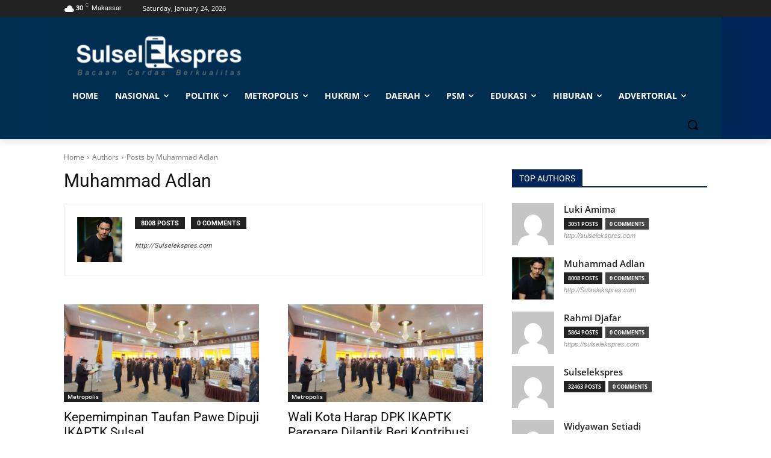

--- FILE ---
content_type: text/html; charset=utf-8
request_url: https://www.google.com/recaptcha/api2/aframe
body_size: 264
content:
<!DOCTYPE HTML><html><head><meta http-equiv="content-type" content="text/html; charset=UTF-8"></head><body><script nonce="6GnihET30eafqw8buKC68Q">/** Anti-fraud and anti-abuse applications only. See google.com/recaptcha */ try{var clients={'sodar':'https://pagead2.googlesyndication.com/pagead/sodar?'};window.addEventListener("message",function(a){try{if(a.source===window.parent){var b=JSON.parse(a.data);var c=clients[b['id']];if(c){var d=document.createElement('img');d.src=c+b['params']+'&rc='+(localStorage.getItem("rc::a")?sessionStorage.getItem("rc::b"):"");window.document.body.appendChild(d);sessionStorage.setItem("rc::e",parseInt(sessionStorage.getItem("rc::e")||0)+1);localStorage.setItem("rc::h",'1769226790176');}}}catch(b){}});window.parent.postMessage("_grecaptcha_ready", "*");}catch(b){}</script></body></html>